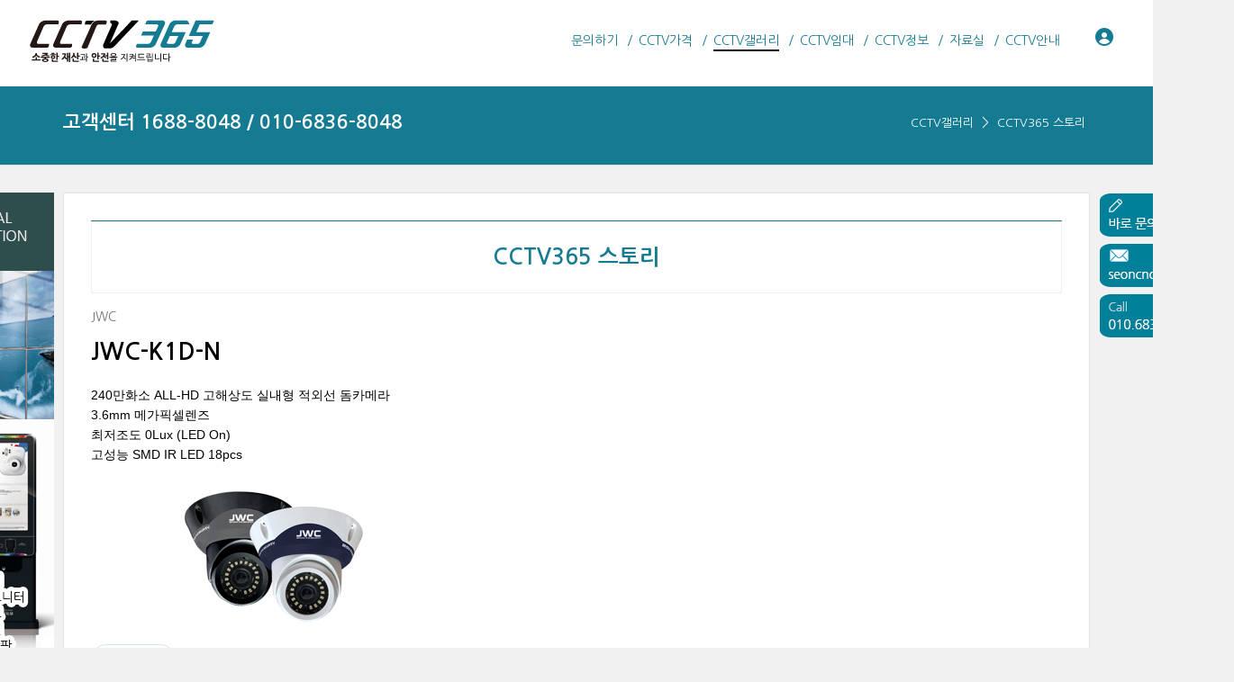

--- FILE ---
content_type: text/html; charset=UTF-8
request_url: https://www.cctv365.kr/Story365/211758
body_size: 10575
content:
<!DOCTYPE html>
<html lang="ko">
<head>

<!-- META -->
<meta charset="utf-8">
<meta name="generator" content="Rhymix">
<meta name="viewport" content="width=device-width, initial-scale=1.0, user-scalable=yes" />
<meta name="csrf-token" content="HfnFTqHLCXFDutsD" />
<meta name="keywords" content="CCTV설치,CCTV수리,CCTV설치업체,CCTV비용,CCTV설치업체,CCTV가격 ,CCTV렌탈, CCTV" />
<meta name="description" content="삼성테크윈,한화테크윈,한화비전,유니뷰,이지피스,다후아,하이크비전,아이씨큐,웹게이트,덴디,유니뷰,LG CCTV 설치 판매" />
<meta name="viewport" content="width=device-width, initial-scale=1.0, minimum-scale=1, maximum-scale=1.0, user-scalable=no" />

<!-- TITLE -->
<title>JWC-K1D-N</title>

<!-- CSS -->
<link rel="stylesheet" href="/files/cache/assets/compiled/0c6531af10ebad64163c9d88507c4d69430dd1b0.rhymix.scss.min.css?t=1766354195" />
<link rel="stylesheet" href="/layouts/xet_onecolor/css/XEIcon/xeicon.min.css?t=1504538644" />
<link rel="stylesheet" href="/layouts/xet_onecolor/css/reset.css?t=1709167252" />
<link rel="stylesheet" href="/layouts/xet_onecolor/css/nice-select.css?t=1557396808" />
<link rel="stylesheet" href="/layouts/xet_onecolor/css/camera.css?t=1578377356" />
<link rel="stylesheet" href="/layouts/xet_onecolor/css/layout.css?t=1709165318" />
<link rel="stylesheet" href="/layouts/xet_onecolor/css/animate.min.css?t=1422711598" />
<link rel="stylesheet" href="/layouts/xet_onecolor/css/responsive.css?t=1578449644" />
<link rel="stylesheet" href="/modules/board/skins/xet_simpleboard_rx/fonts/xeicon-2.3.3/xeicon.min.css?t=1674613005" />
<link rel="stylesheet" href="/modules/board/skins/xet_simpleboard_rx/css/_common.css?t=1730087441" />
<link rel="stylesheet" href="/modules/board/skins/xet_simpleboard_rx/css/_form.css?t=1730094506" />
<link rel="stylesheet" href="/modules/board/skins/xet_simpleboard_rx/css/_dropdown.css?t=1729851625" />
<link rel="stylesheet" href="/modules/board/skins/xet_simpleboard_rx/css/_modal.css?t=1729851572" />
<link rel="stylesheet" href="/modules/board/skins/xet_simpleboard_rx/css/_tooltip.css?t=1704346376" />
<link rel="stylesheet" href="/modules/board/skins/xet_simpleboard_rx/css/list.css?t=1729851625" />
<link rel="stylesheet" href="/modules/board/skins/xet_simpleboard_rx/css/_view.document.css?t=1730093432" />
<link rel="stylesheet" href="/modules/board/skins/xet_simpleboard_rx/css/comment.css?t=1729851572" />
<link rel="stylesheet" href="/modules/board/skins/xet_simpleboard_rx/css/write_form.css?t=1730094660" />
<link rel="stylesheet" href="/modules/board/skins/xet_simpleboard_rx/css/style.gallery.css?t=1730087479" />
<link rel="stylesheet" href="/modules/board/skins/xet_simpleboard_rx/css/style.webzine.css?t=1729852296" />
<link rel="stylesheet" href="/modules/board/skins/xet_simpleboard_rx/css/style.list.css?t=1729854849" />
<link rel="stylesheet" href="/modules/board/skins/xet_simpleboard_rx/css/dark.css?t=1729854882" />

<!-- JS -->
<script src="/common/js/jquery-2.2.4.min.js?t=1766032808"></script>
<script src="/files/cache/assets/minified/rhymix.min.js?t=1766354195"></script>
<script src="/modules/board/tpl/js/board.js?t=1766032808"></script>
<script src="/layouts/xet_onecolor/js/viewportchecker.js?t=1505456740"></script>
<script src="/layouts/xet_onecolor/js/modernizr.custom.js?t=1422711598"></script>
<script src="/layouts/xet_onecolor/js/jquery.ui.totop.js?t=1422711598"></script>
<script src="/layouts/xet_onecolor/js/jquery.easing.1.3.js?t=1422711598"></script>
<script src="/layouts/xet_onecolor/js/jquery.mobile.customized.min.js?t=1422711598"></script>
<script src="/layouts/xet_onecolor/js/camera.min.js?t=1422711598"></script>
<script src="/layouts/xet_onecolor/js/jquery.nice-select.min.js?t=1462710744"></script>
<script src="/layouts/xet_onecolor/js/layout.js?t=1557397442"></script>

<!-- RSS -->

<!-- ICONS AND OTHER LINKS -->
<link rel="canonical" href="https://www.cctv365.kr/index.php?mid=Story365&amp;document_srl=211758" />
<link rel="shortcut icon" href="/files/attach/xeicon/favicon.ico?t=1524463458" />
<link rel="apple-touch-icon" href="/files/attach/xeicon/mobicon.png?t=1709511885" />

<!-- OTHER HEADERS -->
<meta property="og:url" content="https://www.cctv365.kr/index.php?mid=Story365&amp;document_srl=211758" />
<meta property="og:title" content="JWC-K1D-N" />
<meta property="og:site_name" content="CCTV 설치" />
<meta property="og:description" content="삼성테크윈,한화테크윈,한화비전,유니뷰,이지피스,다후아,하이크비전,아이씨큐,웹게이트,덴디,유니뷰,LG CCTV 설치 판매" />
<meta property="og:type" content="article" />
<meta property="og:locale" content="ko_KR" />
<meta property="og:image" content="https://www.cctv365.kr/files/attach/xeicon/default_image.png?t=1709504543" />
<meta property="og:image:width" content="1920" />
<meta property="og:image:height" content="1080" />
<meta property="og:article:tag" content="JWC-K1D-N" />
<meta property="og:article:section" content="CCTV365 스토리" />
<meta http-equiv="Content-Type" content="text/html; charset=utf-8">
<link rel="stylesheet" type="text/css" href="https://fonts.googleapis.com/earlyaccess/nanumgothic.css">
<style type="text/css">
ul.xet_nav > li > a { 
	margin: 0 6px;
}

/* background color */
#xet_header.header_down,
.cameraSlide,
.camera_wrap,
.xet_section .themebg,
.xet_section.parallax,
.xet_sns a,
.xet_layout_btn:hover,
.xet_lnb_title,
ul.xet_lnb li a.on {
	background-color: #ffffff;
}

/* color */
.xet_section,
.xet_fulldown,
.xet_mnav li a,
.xet_side_widget .h3,
.xet_layout_btn,
.xet_layout_btn.w:hover,
.xet_sns a:hover,
.breadcrumb_wrp a,
.breadcrumb_wrp ul li:after,
.selecter-selected,
#xet_footer,
.xet_footer_nav li a,
.xet_footer_nav > li:after {
	color: #ffffff;
}

/* border color */
.xet_section .xet_icon,
.xet_sns a,
.xet_layout_btn {
	border-color: #ffffff;
}
</style>
<style>
	@media (max-width: 430px) {
		}
		#xet-simple-board .simple-board__gallery {
		grid-gap: 16px;
	}
		@media (min-width: 992px) {
		}
</style>
</head>

<!-- BODY START -->
<body>

<!-- COMMON JS VARIABLES -->
<script>
	var default_url = "https://www.cctv365.kr/";
	var current_url = "https://www.cctv365.kr/?mid=Story365&document_srl=211758";
	var request_uri = "https://www.cctv365.kr/";
	var current_lang = xe.current_lang = "ko";
	var current_mid = "Story365";
	var http_port = null;
	var https_port = null;
	var enforce_ssl = true;
	var cookies_ssl = false;
	var rewrite_level = 0;
	if (detectColorScheme) detectColorScheme();
</script>

<!-- PAGE CONTENT -->
<script>
  function beCheckWrite(obj){
 
        var delaytime = 5000,
            submingText = '등록중입니다.', 
            ori_text = jQuery(obj).val(),
            checkInput = false;
 
        obj.disabled=true;
 
        if(!ori_text){
            checkInput = false;
            ori_text = jQuery(obj).text();           
            jQuery(obj).text(submingText);
        }else{
            checkInput = true;
            jQuery(obj).val(submingText);
        }
 
        var timeEvent = setTimeout(function(){ 
 
            obj.disabled=false; 
            if(checkInput) jQuery(obj).val(ori_text); 
            else jQuery(obj).text(ori_text); 
 
        },delaytime);
 
  }
</script>
<script type="text/javascript" src="/layouts/xet_onecolor/js/scrollfollow.js"></script>
<script type="text/javascript">
 var stmnLEFT = 10;  
 var stmnGAP1 = 0; 
 var stmnGAP2 = 0; 
 var stmnBASE = 0; 
 var stmnActivateSpeed = 35; 
 var stmnScrollSpeed = 20; 
 var stmnTimer; 
 
 function RefreshStaticMenu() { 
  var stmnStartPoint, stmnEndPoint; 
  stmnStartPoint = parseInt(document.getElementById('STATICMENU').style.top, 10); 
  stmnEndPoint = Math.max(document.documentElement.scrollTop, document.body.scrollTop) + stmnGAP2; 
  if (stmnEndPoint < stmnGAP1) stmnEndPoint = stmnGAP1; 
  if (stmnStartPoint != stmnEndPoint) { 
   stmnScrollAmount = Math.ceil( Math.abs( stmnEndPoint - stmnStartPoint ) / 15 ); 
   document.getElementById('STATICMENU').style.top = parseInt(document.getElementById('STATICMENU').style.top, 10) + ( ( stmnEndPoint<stmnStartPoint ) ? -stmnScrollAmount : stmnScrollAmount ) + 'px'; 
   stmnRefreshTimer = stmnScrollSpeed; 
   }
  stmnTimer = setTimeout("RefreshStaticMenu();", stmnActivateSpeed); 
  } 
 function InitializeStaticMenu() {
  document.getElementById('STATICMENU').style.right = stmnLEFT + 'px'; 
  document.getElementById('STATICMENU').style.top = document.body.scrollTop + stmnBASE + 'px'; 
  RefreshStaticMenu();
  }
</script>

<!--
Copyright inpleworks, Co. 
-->
<!-- // browser //-->
<!-- // mobile responsive //-->

<!-- Demo Setting -->


<!-- // css //-->

<!-- // js //-->






<header id="xet_header" class="animated" style="background-color:#ffffff">							
	<div class="xet_logo float_left">
		<a href="https://www.cctv365.kr/">
					<img src="https://www.cctv365.kr/files/attach/images/203802/f35e794b66defa44419b20df5b154792.png" alt="" />
			</a>
	</div>			
	<nav class="xet_nav_wrp float_right xet_clearfix">
		<div class="xet_acc float_right">						
	<a href="#" id="acc_o" onclick="javascript:return false;">				
				<span class="icon_menu"><i class="xi-user-circle"></i></span>
				<span class="icon_close"><i class="xi-close"></i></span>
			</a>			
			<a href="#" id="xet_nav_o" class="hidden_pc visible_tablet" onclick="javascript:return false;">
				<span class="icon_menu"><i class="xi-bars"></i></span>
				<span class="icon_close"><i class="xi-close"></i></span>
			</a>				
		</div>		
		<ul id="xet_nav" class="xet_nav float_right hidden_tablet">
	<li>					
				<a href="/index.php?mid=ESTIMATE"><span>문의하기</span></a>				
	<ul class="child1">
					<span class="edge"></span>
	<li>							
						<a href="/index.php?mid=AboutCCTV365">About' CCTV365</a>							
						</li><li>							
						<a href="https://www.cctv365.kr/we"><img src="./files/attach/menu_button/118/204101.20240215173610.menu_normal_btn.gif" onmouseout="this.src='./files/attach/menu_button/118/204101.20240215173610.menu_normal_btn.gif'" alt="We"   /></a>							
						</li>				</ul>					
			</li><li>					
				<a href="/index.php?mid=CCTV"><span>CCTV가격</span></a>				
	<ul class="child1">
					<span class="edge"></span>
	<li>							
						<a href="/index.php?mid=hanwhavision">한화비전(한화테크윈/삼성테크윈)</a>							
						</li><li>							
						<a href="/index.php?mid=idis">아이디스/IDIS</a>							
						</li><li>							
						<a href="/index.php?mid=hikvision">하이크비전/HIKVISION</a>							
						</li><li>							
						<a href="/index.php?mid=dahua">다후아/DAHUA</a>							
						</li><li>							
						<a href="/index.php?mid=epgis">이지피스/EGPIS</a>							
						</li><li>							
						<a href="/index.php?mid=unv">유니뷰/UNV</a>							
						</li><li>							
						<a href="/index.php?mid=jwc">JWC</a>							
						</li>				</ul>					
			</li><li>					
				<a href="/index.php?mid=SITELIST" class="on"><span>CCTV갤러리</span></a>				
	<ul class="child1">
					<span class="edge"></span>
	<li>							
						<a href="/index.php?mid=Subsidiary">CCTV 부자재</a>							
						</li><li>							
						<a href="/index.php?mid=Story365">CCTV365 스토리</a>							
						</li>				</ul>					
			</li><li>					
				<a href="/index.php?mid=RENTAL"><span>CCTV임대</span></a>				
	<ul class="child1">
					<span class="edge"></span>
	<li>							
						<a href="/index.php?mid=Product">CCTV설치비용</a>							
						</li><li>							
						<a href="/index.php?mid=Effect">CCTV선택방법</a>							
						</li><li>							
						<a href="/index.php?mid=WirelessCCTV">무선CCTV</a>							
						</li><li>							
						<a href="/index.php?mid=mosaic">모자이크/블러</a>							
						</li><li>							
						<a href="/index.php?mid=Timelapse">타임랩스</a>							
						</li><li>							
						<a href="/index.php?mid=Event">행사장 CCTV</a>							
						</li><li>							
						<a href="/index.php?mid=AICCTV">AI CCTV</a>							
						</li><li>							
						<a href="/index.php?mid=TTA">TTA CCTV</a>							
						</li>				</ul>					
			</li><li>					
				<a href="/index.php?mid=CCTVINFO"><span>CCTV정보</span></a>				
						
			</li><li>					
				<a href="/index.php?mid=PDS"><span>자료실</span></a>				
						
			</li><li>					
				<a href="/index.php?mid=INFO"><span>CCTV안내</span></a>				
	<ul class="child1">
					<span class="edge"></span>
	<li>							
						<a href="/index.php?mid=FAQ">CCTV FAQ</a>							
						</li>				</ul>					
			</li>	
		</ul>					
	</nav>			
</header>

	
<div id="xet_body" class="sub_content_bg no_slider">

			
	
	
		
	<div class="breadcrumb_wrp">
		<div class="xet_container">
			<h2 class="float_left"><span style="color:#fff;"><a href='tel:010-6836-8048'>고객센터 1688-8048 / 010-6836-8048</a></span></h2>
			<ul class="float_right">
	<li><a href="/index.php?mid=SITELIST">CCTV갤러리</a></li>	<li><a href="/index.php?mid=Story365">CCTV365 스토리</a></li>					</ul>
		</div>
	</div>	
	
	<div class="xet_container">


<body onload="InitializeStaticMenu();">
<div style="position:relative;width:0px;height:0px;margin-top:30px;padding:0;">


<div id="STATICMENU">
<a href="https://www.cctv365.kr/index.php?mid=ESTIMATE&act=dispBoardWrite"><img src="https://www.cctv365.kr/img/right_banner/qa.gif" alt="바로문의하기" width="150" height="50" /></a>
<img src="https://www.cctv365.kr/img/right_banner/email.gif" alt="e-mail" width="150" height="50" /></a>
<img src="https://www.cctv365.kr/img/right_banner/call.gif" alt="고객센터" width="150" height="50" /></a>
<div id="STATICMENU2">
<a href="https://www.did365.kr/" target="_blank" ><img src="https://www.cctv365.kr/img/banner_did365.gif" width="120" height="600" /></a>
</div>

</div></div>
</body>	


			
					
		<div class="xet_clearfix xet_mg_t30">			
				
			
					
			
			<div class="xet_content_wrp">	
	


				<div class="xet_content xet_clearfix  sub_content N">
<div class="xet_content_wrp_BBS">
<div style="display:table;width:100%; height:80px; height-line:60px; border-top:1px solid #157b92; margin-bottom:15px;">
<div style="display:table-cell;text-align:center; vertical-align:middle; color:#505050; font-size:24px; font-weight:bold; border:1px solid #f1f1f1;">
				<a href="/index.php?mid=Story365">CCTV365 스토리</a>
				
</div></div>	
	</div>


			
	


<script>
	var default_style = 'gallery';
	var doc_img = 'N';
	var is_logged = '';
</script>

		

<script>window.MSInputMethodContext && document.documentMode && document.write('<script src="/modules/board/skins/xet_simpleboard_rx/js/ie11CustomProperties.js"><\x2fscript>');</script>


<div id="xet-simple-board" rel="js-simple-board">

    
	



<div class="simple-board__read">

		<div class="simple-board__read__header">
		<div class="document-title">
				<div class="category-name">
	JWC			</div>
				<div class="title">JWC-K1D-N</div>
		</div>
		</div>

		
		<div class="simple-board__read__body">
		
	<!--BeforeDocument(211758,4)--><div class="document_211758_4 rhymix_content xe_content"><p>240만화소 ALL-HD 고해상도 실내형 적외선 돔카메라</p>

<p>3.6mm 메가픽셀렌즈</p>

<p>최저조도 0Lux (LED On)</p>

<p>고성능 SMD IR LED 18pcs</p>

<p>&nbsp;</p>

<p><img src="/files/attach/images/157649/758/211/69da6be6eaa802f49960e52ff85b7a6c.png" alt="JWC-K1D-N.png" style="" /></p></div><!--AfterDocument(211758,4)-->
		<div class="simple-board__read__tags">
			<dl class="tag">
								<dd><a href="/index.php?mid=Story365&amp;search_target=tag&amp;search_keyword=JWC-K1D-N" rel="tag">JWC-K1D-N</a></dd>
				</dl>
		</div>
		
		
			</div>
	
		<div class="simple-board__read__footer">
			<div class="simple-board__btn-group bottom">
			<div class="flex-item">
					<a href="/index.php?mid=Story365" class="xet-board-btn light"><svg xmlns="http://www.w3.org/2000/svg" viewBox="0 0 24 24"><path fill="none" d="M0 0h24v24H0z"/><path d="M10.828 12l4.95 4.95-1.414 1.414L8 12l6.364-6.364 1.414 1.414z"/></svg><span data="hidden-m">목록</span></a>
				</div>
			<div class="flex-item">
				<a href="javascript:;" onclick="document_more('js-modal-document-more');return false" class="xet-board-btn light tooltip__top" data-tooltip="이 게시물을"><svg xmlns="http://www.w3.org/2000/svg" viewBox="0 0 24 24"><path fill="none" d="M0 0h24v24H0z"/><path d="M5 10c-1.1 0-2 .9-2 2s.9 2 2 2 2-.9 2-2-.9-2-2-2zm14 0c-1.1 0-2 .9-2 2s.9 2 2 2 2-.9 2-2-.9-2-2-2zm-7 0c-1.1 0-2 .9-2 2s.9 2 2 2 2-.9 2-2-.9-2-2-2z"/></svg></a>
						</div>
		</div>
	</div>
</div>

<div class="boardModal-form" rel="js-modal-document-more">
	<div class="boardModal-form__header">
		<h2 class="title">이 게시물을</h2>
	</div>
	<div class="boardModal-form__body">
		<ul>
				<li><a href="/index.php?mid=Story365&amp;document_srl=211758&amp;act=dispDocumentPrint" target="_blank"><svg xmlns="http://www.w3.org/2000/svg" viewBox="0 0 24 24"><path fill="none" d="M0 0h24v24H0z"/><path d="M6 19H3a1 1 0 0 1-1-1V8a1 1 0 0 1 1-1h3V3a1 1 0 0 1 1-1h10a1 1 0 0 1 1 1v4h3a1 1 0 0 1 1 1v10a1 1 0 0 1-1 1h-3v2a1 1 0 0 1-1 1H7a1 1 0 0 1-1-1v-2zm0-2v-1a1 1 0 0 1 1-1h10a1 1 0 0 1 1 1v1h2V9H4v8h2zM8 4v3h8V4H8zm0 13v3h8v-3H8zm-3-7h3v2H5v-2z"/></svg>인쇄</a></li>
					</ul>
	</div>
	<div class="boardModal-form__footer">
		<button type="button" onclick="modalClose(); return false;" class="xet-board-btn">닫기</button>
	</div>
</div>


<div id="comment">
	</div>






<div rel="js-simple-board-list">
		
<div class="simple-board__list" style="margin-bottom: 16px;">
		
		
		</div>

		<div class="simple-board__gallery ">
	<div class="item ">
		
			<div class="item__thumbnail">
			<a href="/index.php?mid=Story365&amp;document_srl=211774" class="thumbnail">
					<img src="/files/thumbnails/774/211/300x300.crop.jpg?t=1714368671" alt="" />
				</a>
		</div>		<div class="item__contents">
	<div class="item__inner item__category">
	JWC			</div>	<div class="item__inner item__subject">
		<span class="icons">
		    
		</span>
				<span>
					<a href="/index.php?mid=Story365&amp;document_srl=211774" class="subject">JWC-K2B-N</a>
						</span>
			</div>							</div>	</div><div class="item ">
		
			<div class="item__thumbnail">
			<a href="/index.php?mid=Story365&amp;document_srl=211762" class="thumbnail">
					<img src="/files/thumbnails/762/211/300x300.crop.jpg?t=1714368633" alt="" />
				</a>
		</div>		<div class="item__contents">
	<div class="item__inner item__category">
	다후아 / DAHUA			</div>	<div class="item__inner item__subject">
		<span class="icons">
		    
		</span>
				<span>
					<a href="/index.php?mid=Story365&amp;document_srl=211762" class="subject">다후아 XVR5216AN-4KL-X</a>
						</span>
			</div>							</div>	</div><div class="item is-active">
		
			<div class="item__thumbnail">
			<a href="/index.php?mid=Story365&amp;document_srl=211758" class="thumbnail">
					<img src="/files/thumbnails/758/211/300x300.crop.jpg?t=1714368609" alt="" />
				</a>
		</div>		<div class="item__contents">
	<div class="item__inner item__category">
	JWC			</div>	<div class="item__inner item__subject">
		<span class="icons">
		    
		</span>
				<span>
					<a href="/index.php?mid=Story365&amp;document_srl=211758" class="subject">JWC-K1D-N</a>
						</span>
			</div>							</div>	</div><div class="item ">
		
			<div class="item__thumbnail">
			<a href="/index.php?mid=Story365&amp;document_srl=211748" class="thumbnail">
					<img src="/files/thumbnails/748/211/300x300.crop.jpg?t=1714368578" alt="" />
				</a>
		</div>		<div class="item__contents">
	<div class="item__inner item__category">
	다후아 / DAHUA			</div>	<div class="item__inner item__subject">
		<span class="icons">
		    
		</span>
				<span>
					<a href="/index.php?mid=Story365&amp;document_srl=211748" class="subject">다후아 DH-HCVR 5104HC</a>
						</span>
			</div>							</div>	</div><div class="item ">
		
			<div class="item__thumbnail">
			<a href="/index.php?mid=Story365&amp;document_srl=211746" class="thumbnail">
					<img src="/files/thumbnails/746/211/300x300.crop.jpg?t=1714368574" alt="" />
				</a>
		</div>		<div class="item__contents">
	<div class="item__inner item__category">
	JWC			</div>	<div class="item__inner item__subject">
		<span class="icons">
		    
		</span>
				<span>
					<a href="/index.php?mid=Story365&amp;document_srl=211746" class="subject">JWC-K1D</a>
						</span>
			</div>							</div>	</div><div class="item ">
		
			<div class="item__thumbnail">
			<a href="/index.php?mid=Story365&amp;document_srl=211742" class="thumbnail">
					<img src="/files/thumbnails/742/211/300x300.crop.jpg?t=1714368548" alt="" />
				</a>
		</div>		<div class="item__contents">
	<div class="item__inner item__category">
	JWC			</div>	<div class="item__inner item__subject">
		<span class="icons">
		    
		</span>
				<span>
					<a href="/index.php?mid=Story365&amp;document_srl=211742" class="subject">JWC-K1000BV</a>
						</span>
			</div>							</div>	</div><div class="item ">
		
			<div class="item__thumbnail">
			<a href="/index.php?mid=Story365&amp;document_srl=211738" class="thumbnail">
					<img src="/files/thumbnails/738/211/300x300.crop.jpg?t=1714368519" alt="" />
				</a>
		</div>		<div class="item__contents">
	<div class="item__inner item__category">
	JWC			</div>	<div class="item__inner item__subject">
		<span class="icons">
		    
		</span>
				<span>
					<a href="/index.php?mid=Story365&amp;document_srl=211738" class="subject">JWC-K900HV</a>
						</span>
			</div>							</div>	</div><div class="item ">
		
			<div class="item__thumbnail">
			<a href="/index.php?mid=Story365&amp;document_srl=211734" class="thumbnail">
					<img src="/files/thumbnails/734/211/300x300.crop.jpg?t=1714368495" alt="" />
				</a>
		</div>		<div class="item__contents">
	<div class="item__inner item__category">
	JWC			</div>	<div class="item__inner item__subject">
		<span class="icons">
		    
		</span>
				<span>
					<a href="/index.php?mid=Story365&amp;document_srl=211734" class="subject">JWC-K800HV</a>
						</span>
			</div>							</div>	</div><div class="item ">
		
			<div class="item__thumbnail">
			<a href="/index.php?mid=Story365&amp;document_srl=211723" class="thumbnail">
					<img src="/files/thumbnails/723/211/300x300.crop.jpg?t=1714368472" alt="" />
				</a>
		</div>		<div class="item__contents">
	<div class="item__inner item__category">
	JWC			</div>	<div class="item__inner item__subject">
		<span class="icons">
		    
		</span>
				<span>
					<a href="/index.php?mid=Story365&amp;document_srl=211723" class="subject">JWC-K700H</a>
						</span>
			</div>							</div>	</div><div class="item ">
		
			<div class="item__thumbnail">
			<a href="/index.php?mid=Story365&amp;document_srl=211721" class="thumbnail">
					<img src="/files/thumbnails/721/211/300x300.crop.jpg?t=1714368471" alt="" />
				</a>
		</div>		<div class="item__contents">
	<div class="item__inner item__category">
	다후아 / DAHUA			</div>	<div class="item__inner item__subject">
		<span class="icons">
		    
		</span>
				<span>
					<a href="/index.php?mid=Story365&amp;document_srl=211721" class="subject">다후아 NVR2104HS-P-S2</a>
						</span>
			</div>							</div>	</div><div class="item ">
		
			<div class="item__thumbnail">
			<a href="/index.php?mid=Story365&amp;document_srl=211717" class="thumbnail">
					<img src="/files/thumbnails/717/211/300x300.crop.jpg?t=1714368447" alt="" />
				</a>
		</div>		<div class="item__contents">
	<div class="item__inner item__category">
	JWC			</div>	<div class="item__inner item__subject">
		<span class="icons">
		    
		</span>
				<span>
					<a href="/index.php?mid=Story365&amp;document_srl=211717" class="subject">JWC-K600D</a>
						</span>
			</div>							</div>	</div><div class="item ">
		
			<div class="item__thumbnail">
			<a href="/index.php?mid=Story365&amp;document_srl=211708" class="thumbnail">
					<img src="/files/thumbnails/708/211/300x300.crop.jpg?t=1714368422" alt="" />
				</a>
		</div>		<div class="item__contents">
	<div class="item__inner item__category">
	다후아 / DAHUA			</div>	<div class="item__inner item__subject">
		<span class="icons">
		    
		</span>
				<span>
					<a href="/index.php?mid=Story365&amp;document_srl=211708" class="subject">다후아 SD49212T-HN</a>
						</span>
			</div>							</div>	</div><div class="item ">
		
			<div class="item__thumbnail">
			<a href="/index.php?mid=Story365&amp;document_srl=211704" class="thumbnail">
					<img src="/files/thumbnails/704/211/300x300.crop.jpg?t=1714368416" alt="" />
				</a>
		</div>		<div class="item__contents">
	<div class="item__inner item__category">
	JWC			</div>	<div class="item__inner item__subject">
		<span class="icons">
		    
		</span>
				<span>
					<a href="/index.php?mid=Story365&amp;document_srl=211704" class="subject">JWC-K500B-N</a>
						</span>
			</div>							</div>	</div><div class="item ">
		
			<div class="item__thumbnail">
			<a href="/index.php?mid=Story365&amp;document_srl=211700" class="thumbnail">
					<img src="/files/thumbnails/700/211/300x300.crop.jpg?t=1714368390" alt="" />
				</a>
		</div>		<div class="item__contents">
	<div class="item__inner item__category">
	JWC			</div>	<div class="item__inner item__subject">
		<span class="icons">
		    
		</span>
				<span>
					<a href="/index.php?mid=Story365&amp;document_srl=211700" class="subject">JWC-K200B-N</a>
						</span>
			</div>							</div>	</div><div class="item ">
		
			<div class="item__thumbnail">
			<a href="/index.php?mid=Story365&amp;document_srl=211691" class="thumbnail">
					<img src="/files/thumbnails/691/211/300x300.crop.jpg?t=1714368367" alt="" />
				</a>
		</div>		<div class="item__contents">
	<div class="item__inner item__category">
	JWC			</div>	<div class="item__inner item__subject">
		<span class="icons">
		    
		</span>
				<span>
					<a href="/index.php?mid=Story365&amp;document_srl=211691" class="subject">JWC-K100D-N</a>
						</span>
			</div>							</div>	</div><div class="item ">
		
			<div class="item__thumbnail">
			<a href="/index.php?mid=Story365&amp;document_srl=211687" class="thumbnail">
					<img src="/files/thumbnails/687/211/300x300.crop.jpg?t=1714368363" alt="" />
				</a>
		</div>		<div class="item__contents">
	<div class="item__inner item__category">
	다후아 / DAHUA			</div>	<div class="item__inner item__subject">
		<span class="icons">
		    
		</span>
				<span>
					<a href="/index.php?mid=Story365&amp;document_srl=211687" class="subject">다후아 DH-HCVR4104HS-S2</a>
						</span>
			</div>							</div>	</div></div>

	
		
			<ul class="simple-board__pagination" rel="js-simple-board-pagination">
		<li class="prevEnd tooltip__top" data-tooltip="이전">
		<a href="/index.php?mid=Story365&amp;page=32"><svg xmlns="http://www.w3.org/2000/svg" viewBox="0 0 24 24"><path fill="none" d="M0 0h24v24H0z"/><path d="M10.828 12l4.95 4.95-1.414 1.414L8 12l6.364-6.364 1.414 1.414z"/></svg></a>		</li>
		<li>
			<a href="/index.php?mid=Story365">1</a>
		</li>
	<li class="goto">
			<a href="javascript:;" title="페이지 직접 이동">...</a>
			<div class="goto-page" rel="goto-page">
				<input type="number" name="page" value="33" min="1" max="174" /><button type="button">GO</button>
			</div>
		</li>	<li>
		<a href="/index.php?mid=Story365&amp;page=28">28</a>		</li><li>
		<a href="/index.php?mid=Story365&amp;page=29">29</a>		</li><li>
		<a href="/index.php?mid=Story365&amp;page=30">30</a>		</li><li>
		<a href="/index.php?mid=Story365&amp;page=31">31</a>		</li><li>
		<a href="/index.php?mid=Story365&amp;page=32">32</a>		</li><li>
	<a href="javascript:;" onclick="return false;" class="page-active">33</a>			</li><li>
		<a href="/index.php?mid=Story365&amp;page=34">34</a>		</li><li>
		<a href="/index.php?mid=Story365&amp;page=35">35</a>		</li><li>
		<a href="/index.php?mid=Story365&amp;page=36">36</a>		</li><li>
		<a href="/index.php?mid=Story365&amp;page=37">37</a>		</li>	<li class="goto">
			<a href="javascript:;" title="페이지 직접 이동">...</a>
			<div class="goto-page" rel="goto-page">
				<input type="number" name="page" value="33" min="1" max="174" /><button type="button">GO</button>
			</div>
		</li>	<li>
			<a href="/index.php?mid=Story365&amp;page=174">174</a>
		</li>		<li class="nextEnd tooltip__top" data-tooltip="다음">
		<a href="/index.php?mid=Story365&amp;page=34"><svg xmlns="http://www.w3.org/2000/svg" viewBox="0 0 24 24"><path fill="none" d="M0 0h24v24H0z"/><path d="M13.172 12l-4.95-4.95 1.414-1.414L16 12l-6.364 6.364-1.414-1.414z"/></svg></a>		</li>
	</ul>
		<div class="simple-board__btn-group bottom">
		<div class="flex-item">
					<button type="button" rel="js-simple-board-search-open" class="xet-board-btn light"><svg xmlns="http://www.w3.org/2000/svg" viewBox="0 0 24 24"><path fill="none" d="M0 0h24v24H0z"/><path d="M18.031 16.617l4.283 4.282-1.415 1.415-4.282-4.283A8.96 8.96 0 0 1 11 20c-4.968 0-9-4.032-9-9s4.032-9 9-9 9 4.032 9 9a8.96 8.96 0 0 1-1.969 5.617zm-2.006-.742A6.977 6.977 0 0 0 18 11c0-3.868-3.133-7-7-7-3.868 0-7 3.132-7 7 0 3.867 3.132 7 7 7a6.977 6.977 0 0 0 4.875-1.975l.15-.15z"/></svg><span data="hidden-m">검색</span></button>
		<div class="simple-board__search" rel="js-simple-board-search">
				<form action="https://www.cctv365.kr/" method="get" onsubmit="return procFilter(this, search)" id="fo_search" class="simple-board__search__form" ><input type="hidden" name="act" value="" />
					<input type="hidden" name="vid" value="" />
					<input type="hidden" name="mid" value="Story365" />
					<input type="hidden" name="category" value="" />
					<select name="search_target">
	<option value="title_content">제목+내용</option><option value="title">제목</option><option value="content">내용</option><option value="comment">댓글</option><option value="user_name">이름</option><option value="nick_name">닉네임</option><option value="user_id">아이디</option><option value="regdate">등록일</option><option value="tag">태그</option>					</select>
					<input type="text" name="search_keyword" value="" title="검색" accesskey="S" placeholder="" />
	<button type="submit" onclick="jQuery(this).parents('form#fo_search').submit();return false;" alt="검색"><svg xmlns="http://www.w3.org/2000/svg" viewBox="0 0 24 24"><path fill="none" d="M0 0h24v24H0z"/><path d="M18.031 16.617l4.283 4.282-1.415 1.415-4.282-4.283A8.96 8.96 0 0 1 11 20c-4.968 0-9-4.032-9-9s4.032-9 9-9 9 4.032 9 9a8.96 8.96 0 0 1-1.969 5.617zm-2.006-.742A6.977 6.977 0 0 0 18 11c0-3.868-3.133-7-7-7-3.868 0-7 3.132-7 7 0 3.867 3.132 7 7 7a6.977 6.977 0 0 0 4.875-1.975l.15-.15z"/></svg></button>			<a href="javascript:;" rel="js-simple-board-search-close"><svg xmlns="http://www.w3.org/2000/svg" viewBox="0 0 24 24"><path fill="none" d="M0 0h24v24H0z"/><path d="M12 10.586l4.95-4.95 1.414 1.414-4.95 4.95 4.95 4.95-1.414 1.414-4.95-4.95-4.95 4.95-1.414-1.414 4.95-4.95-4.95-4.95L7.05 5.636z"/></svg></a>				</form>
			</div>			</div>
		<div class="flex-item">
						</div>
	</div>
</div>

	
</div>



<div rel="js-board-loading" class="simple-board-loading">
	<div class="simple-board-loading_icon"></div>
</div>
</div>
			</div>							
		</div>
	</div>
</div>
	
	

<div id="xet_footer" class="footer_sub">	
	<div class="text_center xet_pd_tb60">			
			
			<div class="xet_mg_b20">
	<p><strong>(주)세온씨앤씨</strong></p>	<p>IB사업부</p>	<p><i class="xi-map-marker"></i> 경기도 부천시 소사구 안곡로 185(괴안동) 3층</p>	<p><i class="xi-letter"></i> seoncnc@gmail.com</p>	<p><i class="xi-ringing"></i> 1688-8048</p>				
		</div>			
	<ul class="xet_footer_nav xet_mg_b20">
	<li>
						<a href="https://www.cctv365.kr/we">CCTV365 협업</a>
			</li><li>
						<a href="https://www.did365.kr/" target="_blank">DID365</a>
			</li>		</ul>				
		<p class="xet_copyright">Copyright(c) cctv365 Corp. All Right Reserved</p>
	</div>	
</div>


<div id="xet_acc_layer" class="xet_fulldown text_center">
	<div class="xet_fulldown_cont">
	<h2 class="h2">LOGIN</h2>	
		
		<div class="xet_macc">		
				
			<p><a href="/index.php?mid=Story365&amp;document_srl=211758&amp;act=dispMemberLoginForm">로그인</a></p>
			<p><a href="/index.php?mid=Story365&amp;document_srl=211758&amp;act=dispMemberSignUpForm">회원가입</a></p>
			</div>	
	</div>
</div>

<div id="xet_search_layer" class="xet_fulldown text_center">
	<div class="xet_fulldown_cont">		
		<h2 class="h2">SEARCH</h2>
		<form action="https://www.cctv365.kr/" method="get" class="xet_search_form"><input type="hidden" name="error_return_url" value="/Story365/211758" />
				<input type="hidden" name="mid" value="Story365" />
			<input type="hidden" name="act" value="IS" />
			<input type="hidden" name="search_target" value="title_content" />
			<input name="is_keyword" type="text" class="itext r2" value="" placeholder="입력후 엔터..." spellcheck="true" />
		</form>	
	</div>
</div>


<div id="xet_mnav_layer" class="xet_fulldown text_center">
	<div class="xet_fulldown_cont">			
		<h2 class="h2">MENU NAVIGATION</h2>	
		<div class="xet_mnav">		
			<ul>
	<li>					
					<a href="/index.php?mid=ESTIMATE"><span>문의하기</span></a>				
	<ul class="child1">
	<li>							
							<a href="/index.php?mid=AboutCCTV365">About' CCTV365</a>							
							</li><li>							
							<a href="https://www.cctv365.kr/we"><img src="./files/attach/menu_button/118/204101.20240215173610.menu_normal_btn.gif" onmouseout="this.src='./files/attach/menu_button/118/204101.20240215173610.menu_normal_btn.gif'" alt="We"   /></a>							
							</li>					</ul>					
				</li><li>					
					<a href="/index.php?mid=CCTV"><span>CCTV가격</span></a>				
	<ul class="child1">
	<li>							
							<a href="/index.php?mid=hanwhavision">한화비전(한화테크윈/삼성테크윈)</a>							
							</li><li>							
							<a href="/index.php?mid=idis">아이디스/IDIS</a>							
							</li><li>							
							<a href="/index.php?mid=hikvision">하이크비전/HIKVISION</a>							
							</li><li>							
							<a href="/index.php?mid=dahua">다후아/DAHUA</a>							
							</li><li>							
							<a href="/index.php?mid=epgis">이지피스/EGPIS</a>							
							</li><li>							
							<a href="/index.php?mid=unv">유니뷰/UNV</a>							
							</li><li>							
							<a href="/index.php?mid=jwc">JWC</a>							
							</li>					</ul>					
				</li><li>					
					<a href="/index.php?mid=SITELIST" class="on"><span>CCTV갤러리</span></a>				
	<ul class="child1">
	<li>							
							<a href="/index.php?mid=Subsidiary">CCTV 부자재</a>							
							</li><li>							
							<a href="/index.php?mid=Story365">CCTV365 스토리</a>							
							</li>					</ul>					
				</li><li>					
					<a href="/index.php?mid=RENTAL"><span>CCTV임대</span></a>				
	<ul class="child1">
	<li>							
							<a href="/index.php?mid=Product">CCTV설치비용</a>							
							</li><li>							
							<a href="/index.php?mid=Effect">CCTV선택방법</a>							
							</li><li>							
							<a href="/index.php?mid=WirelessCCTV">무선CCTV</a>							
							</li><li>							
							<a href="/index.php?mid=mosaic">모자이크/블러</a>							
							</li><li>							
							<a href="/index.php?mid=Timelapse">타임랩스</a>							
							</li><li>							
							<a href="/index.php?mid=Event">행사장 CCTV</a>							
							</li><li>							
							<a href="/index.php?mid=AICCTV">AI CCTV</a>							
							</li><li>							
							<a href="/index.php?mid=TTA">TTA CCTV</a>							
							</li>					</ul>					
				</li><li>					
					<a href="/index.php?mid=CCTVINFO"><span>CCTV정보</span></a>				
						
				</li><li>					
					<a href="/index.php?mid=PDS"><span>자료실</span></a>				
						
				</li><li>					
					<a href="/index.php?mid=INFO"><span>CCTV안내</span></a>				
	<ul class="child1">
	<li>							
							<a href="/index.php?mid=FAQ">CCTV FAQ</a>							
							</li>					</ul>					
				</li>	
			</ul>
		</div>
	</div>
</div>



<!-- ETC -->
<div id="rhymix_alert"></div>
<div id="rhymix_debug_panel"></div>
<div id="rhymix_debug_button"></div>

<!-- BODY JS -->
<script src="/files/cache/js_filter_compiled/429d0692799af0ef6b894eedc3db81a9.ko.compiled.js?t=1766354200"></script>
<script src="/files/cache/js_filter_compiled/40a35a36621808cd9aa79c9cbb7dda07.ko.compiled.js?t=1766354200"></script>
<script src="/files/cache/js_filter_compiled/049526fbdba2bd6dc3025760668c25d3.ko.compiled.js?t=1766354201"></script>
<script src="/addons/autolink/autolink.js?t=1766032808"></script>
<script src="/modules/board/skins/xet_simpleboard_rx/js/jquery.cookie.js?t=1428926526"></script>
<script src="/modules/board/skins/xet_simpleboard_rx/js/vote.js?t=1732495444"></script>
<script src="/modules/board/skins/xet_simpleboard_rx/js/scrap.js?t=1710135500"></script>
<script src="/modules/board/skins/xet_simpleboard_rx/js/board.js?t=1732497152"></script>

</body>
</html>


--- FILE ---
content_type: text/css
request_url: https://www.cctv365.kr/modules/board/skins/xet_simpleboard_rx/css/style.list.css?t=1729854849
body_size: 1345
content:
/* _style_list.scss
-------------------------------------------------------------------------------------------------------- */
#xet-simple-board .simple-board__list {
  overflow: hidden;
  margin: 0 -16px;
}
#xet-simple-board .simple-board__list .item {
  display: flex;
  align-items: center;
  gap: 10px;
  padding: 10px 16px;
  min-height: 60px;
  border-top: 0.5px solid var(--board-border-color);
}
#xet-simple-board .simple-board__list .item:last-child {
  border-bottom: 1px solid var(--board-border-color);
}
#xet-simple-board .simple-board__list .item .item__inner {
  display: none;
  align-items: center;
}
#xet-simple-board .simple-board__list .item .item__inner.item__manager {
  display: flex;
}
#xet-simple-board .simple-board__list .item .item__inner.item__subject {
  flex-grow: 1;
  display: block;
}
#xet-simple-board .simple-board__list .item .item__inner.item__subject > div + div {
  margin-top: 6px;
}
#xet-simple-board .simple-board__list .item .item__inner.item__subject > div:not(.m-subject, .m-summary) {
  font-size: 0.875rem;
  color: var(--board-text-base-color);
}
#xet-simple-board .simple-board__list .item .item__inner.item__subject .m-subject {
  display: flex;
}
#xet-simple-board .simple-board__list .item .item__inner.item__subject .m-subject .counts {
  display: none;
}
#xet-simple-board .simple-board__list .item .item__inner.item__subject .m-summary {
  display: block;
}
#xet-simple-board .simple-board__list .item .item__inner.item__subject .m-user,
#xet-simple-board .simple-board__list .item .item__inner.item__subject .m-date,
#xet-simple-board .simple-board__list .item .item__inner.item__subject .m-last-post,
#xet-simple-board .simple-board__list .item .item__inner.item__subject .m-count,
#xet-simple-board .simple-board__list .item .item__inner.item__subject .m-extravar {
  display: inline-flex;
  flex-wrap: wrap;
  margin-right: 6px;
}
#xet-simple-board .simple-board__list .item .item__inner.item__subject .m-user a,
#xet-simple-board .simple-board__list .item .item__inner.item__subject .m-date a,
#xet-simple-board .simple-board__list .item .item__inner.item__subject .m-last-post a,
#xet-simple-board .simple-board__list .item .item__inner.item__subject .m-count a,
#xet-simple-board .simple-board__list .item .item__inner.item__subject .m-extravar a {
  color: var(--board-text-base-color);
}
#xet-simple-board .simple-board__list .item .item__inner.item__subject .m-extravar,
#xet-simple-board .simple-board__list .item .item__inner.item__subject .m-last-post {
  display: flex;
}
#xet-simple-board .simple-board__list .item .item__inner.item__thumbnail {
  display: flex;
  flex-shrink: 0;
}
#xet-simple-board .simple-board__list .item .item__inner.item__thumbnail img {
  border-radius: 4px;
  height: 40px;
}
#xet-simple-board .simple-board__list .item .item__inner.item__comment {
  display: flex;
}
#xet-simple-board .simple-board__list .item .item__inner.item__comment a {
  text-align: center;
  min-width: 34px;
  padding: 6px;
  border-radius: 4px;
  background-color: #f5f5f5;
  color: var(--board-text-strong-color);
}
#xet-simple-board .simple-board__list .item .item__inner.item__comment a > span {
  font-size: 0.75rem;
  color: var(--board-text-base-color2);
}
#xet-simple-board .simple-board__list .item.item-list-header {
  display: none;
}
#xet-simple-board .simple-board__list .item.item-list .item__inner.item__number {
  display: none;
}
#xet-simple-board .simple-board__list .item.item-list .item__inner.item__summary {
  justify-content: flex-start;
}
#xet-simple-board .simple-board__list .item.item-list .item__inner.item__count {
  white-space: nowrap;
  justify-content: center;
}
#xet-simple-board .simple-board__list .item.item-list .item__inner a:hover {
  text-decoration: underline !important;
}
#xet-simple-board .simple-board__list .item.item-notice {
  background-color: #f9f9f9;
}
#xet-simple-board .simple-board__list .item.item-notice .item__inner.item__number {
  display: flex;
}
#xet-simple-board .simple-board__list .item.item-notice .item__inner.item__number svg {
  fill: var(--board-info-color);
}
#xet-simple-board .simple-board__list .item.is-active .item__number {
  color: var(--board-primary-color);
}

/* responsive
-------------------------------------------------------------------------------------------------------- */
@media (min-width: 992px) {
  #xet-simple-board .simple-board__list {
    margin: 0;
  }
  #xet-simple-board .simple-board__list .item {
    display: flex;
    align-items: center;
    padding: 10px 0;
    min-height: 40px;
  }
  #xet-simple-board .simple-board__list .item::after {
    display: block;
    min-height: inherit;
    font-size: 0;
    content: "";
  }
  #xet-simple-board .simple-board__list .item .item__inner {
    display: flex;
    align-items: center;
    justify-content: center;
    flex-shrink: 0;
  }
  #xet-simple-board .simple-board__list .item .item__inner.item__manager {
    padding-left: 8px;
  }
  #xet-simple-board .simple-board__list .item .item__inner.item__number {
    flex-basis: 50px;
  }
  #xet-simple-board .simple-board__list .item .item__inner.item__module_title {
    flex-basis: 100px;
  }
  #xet-simple-board .simple-board__list .item .item__inner.item__category {
    flex-basis: 100px;
  }
  #xet-simple-board .simple-board__list .item .item__inner.item__subject {
    display: flex;
    flex-basis: 200px;
  }
  #xet-simple-board .simple-board__list .item .item__inner.item__subject .m-category {
    display: none;
  }
  #xet-simple-board .simple-board__list .item .item__inner.item__subject .m-subject {
    display: flex;
    margin-top: 0;
  }
  #xet-simple-board .simple-board__list .item .item__inner.item__subject .m-subject .counts {
    display: flex;
  }
  #xet-simple-board .simple-board__list .item .item__inner.item__subject .m-summary {
    display: none;
  }
  #xet-simple-board .simple-board__list .item .item__inner.item__subject .m-user,
#xet-simple-board .simple-board__list .item .item__inner.item__subject .m-date,
#xet-simple-board .simple-board__list .item .item__inner.item__subject .m-last-post,
#xet-simple-board .simple-board__list .item .item__inner.item__subject .m-count,
#xet-simple-board .simple-board__list .item .item__inner.item__subject .m-extravar {
    display: none;
  }
  #xet-simple-board .simple-board__list .item .item__inner.item__summary {
    flex-basis: 160px;
  }
  #xet-simple-board .simple-board__list .item .item__inner.item__user {
    flex-basis: 160px;
  }
  #xet-simple-board .simple-board__list .item .item__inner.item__count {
    flex-basis: 60px;
  }
  #xet-simple-board .simple-board__list .item .item__inner.item__last-post {
    flex-basis: 160px;
  }
  #xet-simple-board .simple-board__list .item .item__inner.item__last-post a {
    text-align: center;
  }
  #xet-simple-board .simple-board__list .item .item__inner.item__date {
    flex-basis: 100px;
  }
  #xet-simple-board .simple-board__list .item .item__inner.item__extravar {
    flex-basis: 100px;
  }
  #xet-simple-board .simple-board__list .item .item__inner.item__thumbnail {
    flex-basis: 60px;
    flex-shrink: 0;
  }
  #xet-simple-board .simple-board__list .item .item__inner.item__thumbnail img {
    border-radius: 4px;
    height: 40px;
  }
  #xet-simple-board .simple-board__list .item .item__inner.item__comment {
    display: none;
    width: 40px;
  }
  #xet-simple-board .simple-board__list .item.item-list-header {
    display: flex;
    font-weight: bold;
    color: var(--board-text-strong-color);
    border-top: 1px solid var(--board-text-strong-color);
    background-color: var(--board-bg-color);
  }
  #xet-simple-board .simple-board__list .item.item-list-header .item__inner {
    white-space: nowrap;
    justify-content: center !important;
    text-align: center;
  }
  #xet-simple-board .simple-board__list .item.item-list .item__inner.item__number {
    display: flex;
    justify-content: center;
  }
  #xet-simple-board .simple-board__list .item.item-list .item__inner.item__subject {
    justify-content: flex-start;
  }
  #xet-simple-board .simple-board__list .item.item-list .item__inner.item__subject .m-subject {
    align-items: center;
  }
  #xet-simple-board .simple-board__list .item.item-list .item__inner.item__subject .m-subject .modify {
    margin-right: 6px;
  }
  #xet-simple-board .simple-board__list .item.item-list .item__inner.item__subject .m-subject .counts {
    margin-left: 6px;
    font-size: 0.875rem;
  }
  #xet-simple-board .simple-board__list .item.item-list .item__inner.item__summary {
    justify-content: flex-start;
  }
  #xet-simple-board .simple-board__list .item.item-list .item__inner.item__count {
    white-space: nowrap;
    justify-content: center;
  }
  #xet-simple-board .simple-board__list .item.item-list .item__inner a:hover {
    text-decoration: underline !important;
  }
  #xet-simple-board .simple-board__list .item.item-notice .item__inner.item__subject {
    flex-grow: 1;
  }
}

--- FILE ---
content_type: application/javascript
request_url: https://www.cctv365.kr/modules/board/skins/xet_simpleboard_rx/js/scrap.js?t=1710135500
body_size: 508
content:
// 스크랩
function bdScrapAjaxCall(documentSrl, action, callback) {
	const params = {
		document_srl: documentSrl,
		cur_mid: window.current_mid,
		mid: window.current_mid,
		module: 'member',
		act: action,
		_rx_ajax_compat: 'JSON',
		_rx_csrf_token: getCSRFToken()
	}
	$.ajax({
		type: "POST",
		dataType: "json",
		url: request_uri,
		data: params,
		processData: (action !== 'raw'),
		success: callback,
		error: function(err) {
			console.log(err)
		}
	})
}
function bdArticleScrap(el) {
	const documentSrl = $(el).attr('data-document-srl')
	const type = $(el).attr('data-type')
	const isActive = $(el).hasClass('is-active')

	// 스크랩한 경우 취소
	if (isActive) {
		var action = 'procMemberDeleteScrap'
	} else {
		var action = 'procMemberScrapDocument'
	}

	// callback
	function callback(res) {
		if(res.error) {
			// console.log(el)
			bdAlert(res.message, 'danger')
			return
		}
console.log(res)
		if (action === 'procMemberScrapDocument') {
			$(el).find('>span').text('스크랩 취소')
			bdAlert(res.message)
		} else {
			$(el).find('>span').text('스크랩')
			bdAlert('스크랩 취소하였습니다.')
		}
		$(el).toggleClass('is-active')
	}

	bdScrapAjaxCall(documentSrl, action, callback)
}